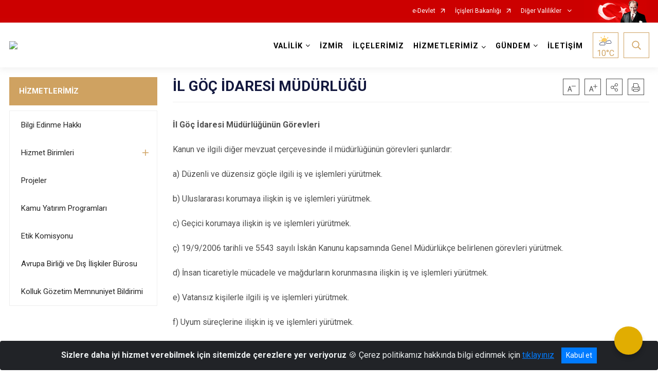

--- FILE ---
content_type: text/css; charset=utf-8
request_url: http://izmir.gov.tr/WebPart/FdataContent-css?v=GORLFrdl-akzUcWwSOhlNFphTnTpEDc6FJ7XIGsx03c1
body_size: 1951
content:
.page-title{border-bottom:1px solid #eee;padding-bottom:13px;display:-webkit-box;display:-ms-flexbox;display:flex;-webkit-box-orient:horizontal;-webkit-box-direction:normal;-ms-flex-direction:row;flex-direction:row}.page-title span{margin-right:auto}@media(max-width:991.98px){.page-title{-ms-flex-wrap:wrap;flex-wrap:wrap}}@media(max-width:767.98px){.page-title span{font-size:1.375rem;-webkit-box-ordinal-group:2;-ms-flex-order:1;order:1;-webkit-box-flex:1;-ms-flex:1 1 75%;flex:1 1 75%;max-width:75%;margin-right:0}}.page-title{position:relative}.page-title .contact-filter{position:absolute;right:0;bottom:-17px}.page-title .contact-filter .form-control{border:1px solid #e4e4e4;border-right:0;font-size:.875rem;color:#13183e;line-height:normal}.page-title .contact-filter .form-control:focus{outline:0;-webkit-box-shadow:none;box-shadow:none}.page-title .contact-filter .form-control::-webkit-input-placeholder{font-size:.875rem;color:#13183e}.page-title .contact-filter .form-control:-ms-input-placeholder{font-size:.875rem;color:#13183e}.page-title .contact-filter .form-control::-ms-input-placeholder{font-size:.875rem;color:#13183e}.page-title .contact-filter .form-control::placeholder{font-size:.875rem;color:#13183e}.page-title .contact-filter button.btn{border:1px solid #e4e4e4;background-color:#fff;border-left:0;text-align:center}.page-title .contact-filter button.btn i{color:#13183e}@media(max-width:991.98px){.page-title>.dropdown{position:static;-webkit-box-flex:0;-ms-flex:0 0 25%;flex:0 0 25%;max-width:25%;-webkit-box-ordinal-group:3;-ms-flex-order:2;order:2}.page-title>.dropdown>.dropdown-menu{left:0!important;right:0!important;top:50px!important;padding:0 16px!important;margin-top:0;border-radius:0;border:0;background-color:#fafafa;-webkit-transform:none!important;transform:none!important}.page-title>.dropdown>.dropdown-menu ul.nav li.nav-item a.nav-link{padding:0;font-size:.875rem;color:#13183e;font-weight:400!important;line-height:2.8125rem;border-bottom:1px solid #eee;display:-webkit-box;display:-ms-flexbox;display:flex}.page-title>.dropdown>.dropdown-menu ul.nav li.nav-item a.nav-link:hover{font-weight:500!important}.page-title>.dropdown>.dropdown-menu ul.nav li.nav-item a.nav-link.dropdown-toggle:after{width:auto;height:auto;border:0;font-family:'ib-icon';font-size:.875rem;content:'';margin-left:auto}.page-title>.dropdown>.dropdown-menu ul.nav li.nav-item.active>a:not(.dropdown-toggle){font-weight:500!important}.page-title>.dropdown>.dropdown-menu ul.nav li.nav-item.active>a:not(.dropdown-toggle):after{font-family:'ib-icon';font-size:.875rem;content:'';color:#d2935b;margin-left:auto}.page-title>.dropdown>.dropdown-menu ul.nav li.nav-item .dropdown-menu{position:static;padding:0!important;margin-top:0;border-radius:0;border:0;background-color:#fafafa;-webkit-transform:none!important;transform:none!important;text-indent:16px;width:100%}}.page-title{border-bottom:1px solid #eee;line-height:1.25;padding-bottom:13px}.dateandtag{display:-webkit-box;display:-ms-flexbox;display:flex;margin-bottom:15px}.dateandtag .card-date,.dateandtag .card-tag{color:#4f4f4f;font-size:.875rem;font-weight:400!important;float:left}.dateandtag .card-date{padding-right:12px;margin-right:12px}.dateandtag:hover .card-tag{color:#13183e;font-weight:500!important}.share-buttons{display:-webkit-box;display:-ms-flexbox;display:flex;-webkit-box-align:end;-ms-flex-align:end;align-items:flex-end;-webkit-box-pack:end;-ms-flex-pack:end;justify-content:flex-end}.share-buttons .share-group{border:1px solid #4f4f4f;background-color:#fff;color:#4f4f4f;font-weight:normal;width:32px;height:32px;display:-webkit-inline-box;display:-ms-inline-flexbox;display:inline-flex;-ms-flex-negative:0;flex-shrink:0}.share-buttons .share-group:not(:last-child){margin-right:10px}.share-buttons .share-group:hover,.share-buttons .share-group.hover{border:1px solid #13183e;background-color:#13183e;color:#fff}.share-buttons .share-group:before{font-family:'ib-icon';display:block;width:32px;height:32px;line-height:2rem;text-align:center;font-size:1rem}.share-buttons .share-group.share-group-textbig:before{content:''}.share-buttons .share-group.share-group-textsmall:before{content:''}.share-buttons .share-group.share-group-print:before{content:''}.share-buttons .share-group.share-group-print-yeni:before{content:''}.share-buttons .share-group.share-group-social:before{content:''}.share-buttons .share-group.share-group-social:after{border:0}.share-buttons .dropdown-menu{min-width:auto;border-radius:0;border:0;background-color:transparent;padding:0;margin:0}.share-buttons .dropdown-menu .share-group{margin-right:0;border-top:0}.share-buttons[x-placement^="top-start"] .share-group{border-top:1px solid #4f4f4f;border-bottom:0}.share-buttons[x-placement^="top-start"] .share-group:hover,.share-buttons[x-placement^="top-start"] .share-group.hover{border-top:1px solid #13183e}.share-buttons .share-group{display:-webkit-box;display:-ms-flexbox;display:flex}.share-buttons .share-group.share-group-facebook:before{content:''}.share-buttons .share-group.share-group-linkedin:before{content:''}.share-buttons .share-group.share-group-instagram:before{content:''}.share-buttons .share-group.share-group-twitter{display:flex;justify-content:center;align-items:center}@media(max-width:991.98px){.share-buttons{margin-top:18px;-webkit-box-pack:justify;-ms-flex-pack:justify;justify-content:space-between;-webkit-box-ordinal-group:4;-ms-flex-order:3;order:3;-webkit-box-flex:0;-ms-flex:0 0 100%;flex:0 0 100%;max-width:100%}.share-buttons .share-group-container{display:-webkit-box;display:-ms-flexbox;display:flex}.dropdown-menu[aria-labelledby="share-dropdown"]{position:static!important;-webkit-transform:none!important;transform:none!important;display:-webkit-box;display:-ms-flexbox;display:flex}.share-group{border-top:1px solid #4f4f4f!important}.share-group:hover,.share-group:focus{border-top:none!important}.share-group:hover:first-child,.share-group:focus:first-child{border-top:1px solid #4f4f4f!important}.share-group-social:hover,.share-group-social:focus{background-color:#fff!important;color:#4f4f4f!important}}.detail-content-container{min-height:250px;margin-top:10px}.icerik img,.fancybox-content img{max-width:100%!important;height:auto!important}@media(max-width:767.98px){.detail-content-container{margin-top:-35px}}.IsaretDiliIcon{background-color:#13183e!important}.IsaretDiliIcon:hover{background-color:#fff!important;cursor:pointer}.IsaretDiliIcon:before{content:"";background-image:url('/Areas/WebPart/Contents/IsaretDiliVideo/img/el-icon-2.png');background-repeat:no-repeat;background-position:0 0}.IsaretDiliIcon:hover:before{content:"";background-image:url('/Areas/WebPart/Contents/IsaretDiliVideo/img/el-icon-2.png');background-repeat:no-repeat;background-position:0 -35px!important;width:32px;height:31px}